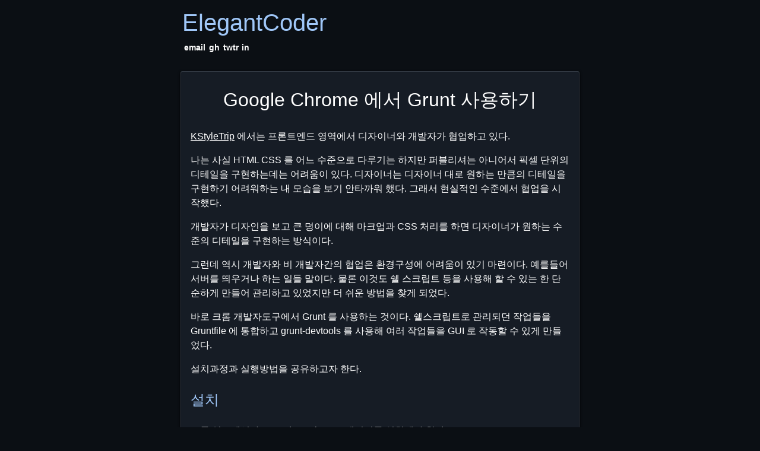

--- FILE ---
content_type: text/html; charset=utf-8
request_url: https://elegantcoder.com/chrome-grunt-dev-tools/
body_size: 210
content:
<!doctype html><html lang=en-us><head><title>http://elegantcoder.com/posts/chrome-grunt-dev-tools/</title>
<link rel=canonical href="https://elegantcoder.com/posts/chrome-grunt-dev-tools/"><meta name=robots content="noindex"><meta charset=utf-8><meta http-equiv=refresh content="0; url=http://elegantcoder.com/posts/chrome-grunt-dev-tools/"></head></html><script defer src="https://static.cloudflareinsights.com/beacon.min.js/vcd15cbe7772f49c399c6a5babf22c1241717689176015" integrity="sha512-ZpsOmlRQV6y907TI0dKBHq9Md29nnaEIPlkf84rnaERnq6zvWvPUqr2ft8M1aS28oN72PdrCzSjY4U6VaAw1EQ==" data-cf-beacon='{"version":"2024.11.0","token":"6999a39bd8984a4a8fead21c534de94f","r":1,"server_timing":{"name":{"cfCacheStatus":true,"cfEdge":true,"cfExtPri":true,"cfL4":true,"cfOrigin":true,"cfSpeedBrain":true},"location_startswith":null}}' crossorigin="anonymous"></script>


--- FILE ---
content_type: text/html; charset=utf-8
request_url: https://elegantcoder.com/posts/chrome-grunt-dev-tools/
body_size: 3218
content:
<!doctype html><html lang=en-us><head><meta charset=utf-8><meta name=author content="ElegantCoder"><meta name=description content><meta name=keywords content><meta name=viewport content="width=device-width,minimum-scale=1,initial-scale=1"><meta name=generator content="Hugo 0.134.2"><link rel=canonical href="https://elegantcoder.com/posts/chrome-grunt-dev-tools/"><meta property="og:url" content="http://elegantcoder.com/posts/chrome-grunt-dev-tools/"><meta property="og:site_name" content="ElegantCoder"><meta property="og:title" content="Google Chrome 에서 Grunt 사용하기"><meta property="og:description" content="KStyleTrip 에서는 프론트엔드 영역에서 디자이너와 개발자가 협업하고 있다. 나는 사실 HTML CSS 를 어느 수준으로 다루기는 하지만 퍼블리셔는 아니어서 픽셀 단위의 디테일을 구현하는데는 어려움이 있다. 디자이너는 디자이너 대로 원하는 만큼의 디테일을 구현하기 어려워하는 내 모습을 보기 안타까워 했다. 그래서 현실적인 수준에서 협업을 시작했다. 개발자가 디자인을 보고 큰 덩이에 대해 마크업과 CSS 처리를 하면 디자이너가 원하는 […]"><meta property="og:locale" content="en_us"><meta property="og:type" content="article"><meta property="article:section" content="posts"><meta property="article:published_time" content="2015-06-03T15:29:26+00:00"><meta property="article:modified_time" content="2015-07-24T04:11:24+00:00"><meta property="article:tag" content="Chrome"><meta property="article:tag" content="Developer Toolbar"><meta property="article:tag" content="Grunt"><meta property="article:tag" content="Grunt-Devtools"><meta property="article:tag" content="개발자도구"><meta property="article:tag" content="Outdated"><meta property="og:image" content="http://elegantcoder.com/posts/chrome-grunt-dev-tools/Screen-Shot-2015-06-04-at-12.16.42-AM.png"><meta name=twitter:card content="summary_large_image"><meta name=twitter:image content="http://elegantcoder.com/posts/chrome-grunt-dev-tools/Screen-Shot-2015-06-04-at-12.16.42-AM.png"><meta name=twitter:title content="Google Chrome 에서 Grunt 사용하기"><meta name=twitter:description content="KStyleTrip 에서는 프론트엔드 영역에서 디자이너와 개발자가 협업하고 있다. 나는 사실 HTML CSS 를 어느 수준으로 다루기는 하지만 퍼블리셔는 아니어서 픽셀 단위의 디테일을 구현하는데는 어려움이 있다. 디자이너는 디자이너 대로 원하는 만큼의 디테일을 구현하기 어려워하는 내 모습을 보기 안타까워 했다. 그래서 현실적인 수준에서 협업을 시작했다. 개발자가 디자인을 보고 큰 덩이에 대해 마크업과 CSS 처리를 하면 디자이너가 원하는 […]"><meta itemprop=name content="Google Chrome 에서 Grunt 사용하기"><meta itemprop=description content="KStyleTrip 에서는 프론트엔드 영역에서 디자이너와 개발자가 협업하고 있다. 나는 사실 HTML CSS 를 어느 수준으로 다루기는 하지만 퍼블리셔는 아니어서 픽셀 단위의 디테일을 구현하는데는 어려움이 있다. 디자이너는 디자이너 대로 원하는 만큼의 디테일을 구현하기 어려워하는 내 모습을 보기 안타까워 했다. 그래서 현실적인 수준에서 협업을 시작했다. 개발자가 디자인을 보고 큰 덩이에 대해 마크업과 CSS 처리를 하면 디자이너가 원하는 […]"><meta itemprop=datePublished content="2015-06-03T15:29:26+00:00"><meta itemprop=dateModified content="2015-07-24T04:11:24+00:00"><meta itemprop=wordCount content="980"><meta itemprop=image content="http://elegantcoder.com/posts/chrome-grunt-dev-tools/Screen-Shot-2015-06-04-at-12.16.42-AM.png"><meta itemprop=keywords content="Chrome,Developer Toolbar,Grunt,Grunt-Devtools,개발자도구,Outdated"><link rel=stylesheet href=/css/layout.css><link rel=stylesheet href=/css/cold-dark.css><script async src="https://www.googletagmanager.com/gtag/js?id=G-GBRP3965ME"></script><script>var dnt,doNotTrack=!1;if(!1&&(dnt=navigator.doNotTrack||window.doNotTrack||navigator.msDoNotTrack,doNotTrack=dnt=="1"||dnt=="yes"),!doNotTrack){window.dataLayer=window.dataLayer||[];function gtag(){dataLayer.push(arguments)}gtag("js",new Date),gtag("config","G-GBRP3965ME")}</script><title>Google Chrome 에서 Grunt 사용하기</title></head><body><div class=main><header><div class=header-bar><nav><div class=siteTitle><a href="https://elegantcoder.com/">ElegantCoder</a></div></nav><div class=social-links-header><a href="/cdn-cgi/l/email-protection#17727b7270767963747873726557707a767e7b3974787a"><div class=social-link>email</div></a><a href=https://github.com/elegantcoder target=_blank><div class=social-link>gh</div></a><a href=https://twitter.com/elegantcoder_ target=_blank><div class=social-link>twtr</div></a><a href=https://www.linkedin.com/in/elegantcoder target=_blank><div class=social-link>in</div></a></div></div></header><article class=post><h1 class=title>Google Chrome 에서 Grunt 사용하기</h1><div class=content><p><a href=http://kstyletrip.com>KStyleTrip</a> 에서는 프론트엔드 영역에서 디자이너와 개발자가 협업하고 있다.</p><p>나는 사실 HTML CSS 를 어느 수준으로 다루기는 하지만 퍼블리셔는 아니어서 픽셀 단위의 디테일을 구현하는데는 어려움이 있다. 디자이너는 디자이너 대로 원하는 만큼의 디테일을 구현하기 어려워하는 내 모습을 보기 안타까워 했다. 그래서 현실적인 수준에서 협업을 시작했다.</p><p>개발자가 디자인을 보고 큰 덩이에 대해 마크업과 CSS 처리를 하면 디자이너가 원하는 수준의 디테일을 구현하는 방식이다.</p><p>그런데 역시 개발자와 비 개발자간의 협업은 환경구성에 어려움이 있기 마련이다. 예를들어 서버를 띄우거나 하는 일들 말이다. 물론 이것도 쉘 스크립트 등을 사용해 할 수 있는 한 단순하게 만들어 관리하고 있었지만 더 쉬운 방법을 찾게 되었다.</p><p>바로 크롬 개발자도구에서 Grunt 를 사용하는 것이다. 쉘스크립트로 관리되던 작업들을 Gruntfile 에 통합하고 grunt-devtools 를 사용해 여러 작업들을 GUI 로 작동할 수 있게 만들었다.</p><p>설치과정과 실행방법을 공유하고자 한다.</p><h2 id=설치>설치</h2><p>크롬 익스텐션과 grunt-devtools npm 패키지를 설치해야 한다.</p><h3 id=크롬-익스텐션-설치>크롬 익스텐션 설치</h3><p>크롬 익스텐션은 크롬 웹스토어에서 설치할 수 있다. <a href=https://chrome.google.com/webstore/detail/grunt-devtools/fbiodiodggnlakggeeckkjccjhhjndnb>바로가기</a></p><p>익스텐션을 설치하고 크롬 개발자도구를 열어보면 Grunt 탭이 추가된 것을 알 수 있다.</p><p><a href="https://elegantcoder.com/wp-content/uploads/2015/06/abstract.png"><img src=abstract-1024x943.png alt=abstract></a></p><h3 id=grunt-devtools-명령어-설치>grunt-devtools 명령어 설치</h3><p>명령어를 실행할 것이므로 -g 옵션을 주어 패키지를 설치한다.</p><pre tabindex=0><code>$ npm install -g grunt-devtools
</code></pre><h2 id=사용방법>사용방법</h2><p>Gruntfile 이 있는 경로에서 grunt-devtools 를 실행하고 개발자 도구의 gruntjs 탭으로 이동하면 프로젝트가 추가된다.</p><pre tabindex=0><code>$ grunt-devtools
</code></pre><p>여러 디렉토리를 옮겨가며 추가하면 상단 프로젝트 바에 여러 프로젝트들이 추가된다. 이 프로젝트들은 일시적인 것으로, grunt-devtools 와 크롬을 종료하면 사라진다. 따라서 크롬을 다시 시작하면 프로젝트마다 다시 실행해줘야 한다.</p><p>그리고 왼편에 위치한 태스크 리스트 아이템을 더블클릭하면 태스크가 실행된다.</p><p>태스크에는 Background Tasks, Alias Tasks, Tasks 가 있다.</p><p>Alias Tasks 나 Tasks 는 Grunt 의 기본기능이다. Background Tasks 가 생소한데, 간단히 말하면 콘솔을 점유하는 watch 같은 태스크를 Background 로 실행시킬 수 있는 기능이다. 콘솔을 점유하는 태스크들은 종료하지 않으면 다른 태스크를 사용할 수 없다. 이럴 때 Background Tasks 로 실행시켜두면 실행을 종료하지 않고 다른 태스크를 동시에 실행할 수 있다.</p><p>태스크를 일단 실행시키고 그 위에 B 아이콘을 클릭하면 Background Tasks 로 실행된다.</p><p><a href="https://elegantcoder.com/wp-content/uploads/2015/06/background-task.png"><img src=background-task-1024x943.png alt=background-task></a></p><p>이제 디자이너는 grunt-devtools 라는 명령 하나만 외우면, 혹은 단축 아이콘을 더블클릭하는 것으로 서버를 띄우고 스프라이트 아이콘을 빌드하는 등의 작업을 할 수 있게 되었다. 더 쉽게 더 많은 권한을 드릴 수 있게 되어 기분이 매우 좋다 🙂</p><p>P.S. Gulp 에도 gulp-devtools 라는 프로그램이 있다.</p><p>페이스북에 <a href=https://www.facebook.com/groups/gruntjs.kr/>Gruntjs 관심그룹</a>을 운영 중입니다. 가입을 언제나 환영합니다 😀</p></div><footer class=post-footer><div class=post-footer-data><div class=tags><div class=tag><a href=/tags/chrome>#chrome</a></div><div class=tag><a href=/tags/developer-toolbar>#developer toolbar</a></div><div class=tag><a href=/tags/grunt>#Grunt</a></div><div class=tag><a href=/tags/grunt-devtools>#grunt-devtools</a></div><div class=tag><a href=/tags/%EA%B0%9C%EB%B0%9C%EC%9E%90%EB%8F%84%EA%B5%AC>#개발자도구</a></div><div class=tag><a href=/tags/outdated>#outdated</a></div></div><hr><div class=categories>Published in:<div class=category><a href=/categories/dev>dev</a></div><div class=category><a href=/categories/front-end>front-end</a></div></div><div class=series></div><div class=date>Published: 2015-06-03</div></div></footer></article><footer><div class=social-links-footer><a href="/cdn-cgi/l/email-protection#5d3831383a3c33293e3239382f1d3a303c3431733e3230"><div class=social-link>Email</div></a><a href=https://github.com/elegantcoder target=_blank><div class=social-link>GitHub</div></a><a href=https://twitter.com/elegantcoder_ target=_blank><div class=social-link>Twitter</div></a><a href=https://www.linkedin.com/in/elegantcoder target=_blank><div class=social-link>LinkedIn</div></a><div class=social-link></div></div><div class=copyright></div><div class=poweredby>Powered by <a href=https://gohugo.io/>Hugo</a>.</div></footer></div><script data-cfasync="false" src="/cdn-cgi/scripts/5c5dd728/cloudflare-static/email-decode.min.js"></script><script defer src="https://static.cloudflareinsights.com/beacon.min.js/vcd15cbe7772f49c399c6a5babf22c1241717689176015" integrity="sha512-ZpsOmlRQV6y907TI0dKBHq9Md29nnaEIPlkf84rnaERnq6zvWvPUqr2ft8M1aS28oN72PdrCzSjY4U6VaAw1EQ==" data-cf-beacon='{"version":"2024.11.0","token":"6999a39bd8984a4a8fead21c534de94f","r":1,"server_timing":{"name":{"cfCacheStatus":true,"cfEdge":true,"cfExtPri":true,"cfL4":true,"cfOrigin":true,"cfSpeedBrain":true},"location_startswith":null}}' crossorigin="anonymous"></script>
</body></html>

--- FILE ---
content_type: text/css; charset=utf-8
request_url: https://elegantcoder.com/css/layout.css
body_size: 1159
content:
body {
  font-family: "Arial", Gadget, sans-serif;
  counter-reset: heading;
  margin: 0;
}

.main {
  margin: auto;
  max-width: 42em;
}

.main .header-bar {
  padding: 1em 0.2em 0.3em 0.2em;
}

img {
  max-width: 100%;
  display: block;
  margin-left: auto;
  margin-right: auto;
}

figure {
  margin: 0em;
}

figcaption {
  text-align: center;
  font-size: 0.9em;
  font-weight: bold;
}

iframe {
  max-width: 42em;
  display: block;
  margin-left: auto;
  margin-right: auto;
}

li {
  margin-top: 0.5em;
}

p {
  line-height: 1.5em;
}

h1 { font-size: 2em;
     font-weight: normal;
}
h2 { font-size: 1.5em;
     font-weight: normal;
}
h3 { font-size: 1.17em;
     font-weight: normal;
}
h4 { font-size: 1.12em;
     font-weight: normal;
}
h5 { font-size: .83em;
     font-weight: normal;
}
h6 { font-size: .75em;
     font-weight: normal;
}

a:active, a:focus {
  outline-style: solid;
  outline-width: thin;
}

header {
  justify-content: space-around;
  flex-direction: column;
}

/* navigation  */
nav {
  text-align: center;
  display: -webkit-flex;
  -webkit-justify-content: space-between;
  -webkit-flex-flow: column;
  display: flex;
  justify-content: space-between;
  flex-flow: column;
}

.nav-item {
  font-size: 1.2em;
  text-decoration: none;
  font-weight: bold;
}

.nav-item-title {
  padding: 0.2em;
}

.nav-item-title:hover {
  text-decoration: underline;
}

pre {
  margin: 1em 0em 1em;
  padding: 0.5em 0.5em 0.5em;
}

code {
  white-space: pre-wrap;       /* Since CSS 2.1 */
  white-space: -moz-pre-wrap;  /* Mozilla, since 1999 */
  white-space: -pre-wrap;      /* Opera 4-6 */
  white-space: -o-pre-wrap;    /* Opera 7 */
  word-wrap: break-word;       /* Internet Explorer 5.5+ */
  line-height: 1.5em;
  font-size: 1.2em;
}

blockquote {
  padding: 0.5em;
  padding-left: 1em;
}

th, td {
  padding: 0.5em;
}


/* site title  */
.siteTitle {
  font-size: 2.5em;
  margin-bottom: 0.2em;
}

.siteTitle a {
  text-decoration: none;
}

.articleheader_data {
  display: -webkit-flex;
  -webkit-justify-content: space-between;
  -webkit-flex-flow: row wrap;
  display: flex;
  justify-content: space-between;
  flex-flow: row wrap;
}

.post .title {
  text-align: center;
}

.post .content{
  padding-left : 1em;
  padding-right : 1em;
}

.post .date {
  text-align: center;
}

.post {
  margin-top : 1.5em;
  margin-bottom : 1.5em;
}

.post .content h1{
  margin: 1em 0em;
}

.post .content h2{
  margin: 1em 0em;
}

.post .content h3{
  margin: 1em 0em;
}

.post .content h4{
  margin: 1em 0em;
}

.post .content h5{
  margin: 1em 0em;
}

.post .content p{
}

.post-footer-data {
  display: -webkit-flex;
  -webkit-flex-direction: column;
  -webkit-align-items: flex-start;
  display: flex;
  flex-direction: column;
  align-items: flex-start;
  padding: 1em;
}

.post-footer hr {
  width: 100%;
}

.post-footer-data .date {
  text-align: right;
  padding-top: 0.2em;
  padding-bottom: 0.2em;
}

.post-footer-data .tag {
  font-weight: bold;
}

.post-footer-data .categories {
  padding-top: 0.5em;
}

.post-footer-data .category {
  font-weight: bold;
}

.post-footer-data .series {
  padding-top: 0.5em;
  padding-bottom: 0.5em;
}

.content-item {
  margin-top: 0.5em;
  padding: 0.1em 0.3em 0.5em 0.3em
}

.content-item .meta{
  margin-top: 0.5em;
  padding-top: 0.5em;
  display: -webkit-flex;
  display:flex;
  flex-wrap: wrap;
  flex-direction: column;
  font-size: 0.7em;
}

.content-item .tags {
  margin-bottom: 0.3em;
  font-weight: bold;
}

.content-item .categories {
  margin-top: 0.3em;
  margin-bottom: 0.3em;
}

.content-item .category {
  font-weight: bold;
  display: inline-block;
}

.content-item .series {
  margin-top: 0.3em;
  margin-bottom: 0.3em;
}

.content-item .series-name {
  font-weight: bold;
  display: inline-block;
}

.content-item .date {
  font-size: 0.7em;
  font-weight: bold;
  white-space: nowrap;
  text-align: right;
}

.post-footer-menu {
  display: -webkit-flex;
  -webkit-justify-content: space-between;
  display: flex;
  justify-content: space-between;

  font-size: 0.8em;
  margin: 0.5em 4em;
}

.post-prev a {
  text-decoration: none;
  font-weight: bold;
}

.post-next a {
  text-decoration: none;
  font-weight: bold;
}

.post-home a {
  text-decoration: none;
  font-weight: bold;
}

.copyright {
  font-size: smaller;
  text-align: center;
  margin-top: 1em;
}

.poweredby {
  font-size: smaller;
  text-align: center;
}

.poweredby a {
  text-decoration: none;
  text-decoration: underline;
}

.err-404 {
  margin: 3em;
  text-align: center;
}

.social-links-header {
  display: -webkit-flex;
  -webkit-justify-content: center;
  -webkit-flex-flow: row wrap;
  display: flex;
  justify-content: center;
  flex-flow: row wrap;
}

.social-links-header a {
  text-decoration: none;
}

.social-links-footer {
  text-align: center;
  display: -webkit-flex;
  -webkit-justify-content: center;
  -webkit-flex-flow: row wrap;
  display: flex;
  justify-content: center;
  flex-flow: row wrap;

  margin-top: 0.5em;
}

.social-links-footer a {
  text-decoration: none;
}

.social-link {
  margin: 0.2em;
  font-size: 1.2em;
}

.social-link:hover {
  text-decoration: underline;
}

.content-list {
  font-size: 1.2em;
}

.content-item a {
  text-decoration: none;
}

.content-list-date {
  font-size: 1.2em;
  margin-top: 0.5em;
  text-align: center;
}

.post-list {
  display: -webkit-flex;
  -webkit-justify-content: center;
  display: flex;
  justify-content: space-between;
  margin-top: 0.5em;
  margin-bottom: 0.5em;
}

.post-list .title {
  margin: 0em;
}

.post-list .date {
  margin: 0em;
  font-size: 0.9em;
}

.post-footer-data .category {
  font-weight: bold;
  display: inline-block;
}

.post-footer-data .category a {
  text-decoration: none;
}

.post-footer-data .series-name {
  display: inline-block;
}

.post-footer-data .series-name a {
  font-weight: bold;
  text-decoration: none;
}

.tag {
  display: inline-block;
}

.tag a {
  text-decoration: none;
}

/* summary list on main page  */

.post-preview {
  text-decoration: none;
  padding: 0.5em 0.5em 1em 0.5em;
  margin-top: 1.5em;
  margin-bottom: 1.5em;
}

.post-preview .title {
  margin-top: 0.3em;
  margin-bottom: 0.3em;
}

.post-preview a {
  text-decoration: none;
}

.post-preview .summary {
  padding-left: 0.5em;
  padding-right: 0.5em;
  padding-top: 0.5em;
  line-height: 1.5em;
}

.post-preview .summary p {
  margin-block-start: 0.5em;
  margin-block-end: 0.5em;
  margin-inline-start: 0.em;
  margin-inline-end: 0em;
  line-height: 1.5em;
}

.post-preview .meta {
  font-size: 0.8em;
  font-weight: bold;
  padding: 0.3em 1em 0.5em 1em;
  text-align: left;
  display: flex;
  flex-wrap: wrap;
  justify-content: space-between;
}

.post-preview .date {
  font-weight: bold;
  text-align: left;
}

.post-preview .tags {
  font-weight: bold;
  text-align: left;
}

.post-preview .categories {
  font-weight: bold;
  text-align: left;
  display: inline-block;
}

.rmore {
  margin-top: 0.5em;
  white-space:nowrap;
  text-align: right;
}

.rmore a {
  border-radius: 0.2em;
  padding: 0.3em;
}

/* terms list */
.terms {
  border-radius: 0.2em;
  width: 50%;
  margin: auto;
  margin-bottom: 1em;
}

.terms a {
  font-size: 1.2em;
  text-decoration: none;
}

.terms .term {
  padding: 0.5em;
}

.page-nav {
  display: -webkit-flex;
  -webkit-justify-content: center;
  -webkit-flex-flow: row wrap;
  display: flex;
  justify-content: center;
  flex-flow: row wrap;

  padding: 1em;
  font-weight: bold;
}

.page-nav a {
  text-decoration: none;
}

.page-num {
  text-align: center;
  margin-left: 1em;
  margin-right: 1em;
}

.content-list-title {
  text-align: center;
  margin-bottom: 0em;
}

.content-list-title a {
  text-decoration: none;
}

.term-list-title {
  text-align: center;
}

.term-list-title a {
  text-decoration: none;
}

.sitemap {
    margin: auto;
    width: 50%;
    font-size: 1.4em;
}

.__h_instagram .card-header {
  font-weight: bold;
  padding: 0.5em;
  text-align: center;
}

.__h_instagram .card-body {
  padding: 0.5em;
}

@media only screen and (min-width: 400px) {

  nav {
    flex-flow: row wrap;
  }

  .siteTitle {
    flex-grow: 2;
    text-align: left;
    flex-basis: 0;
  }

  .nav-item-title {
    font-size: 0.85em;
    font-weight: bold;
  }

  .social-links-header {
    font-size: 0.75em;
    -webkit-justify-content: left;
    -webkit-flex-flow: row wrap;
    justify-content: left;
    flex-flow: row wrap;
  }

  .social-link {
    font-weight: bold;
  }

  .social-links-footer {
    text-align: center;
    -webkit-justify-content: center;
    -webkit-flex-flow: row wrap;
    justify-content: center;
    flex-flow: row wrap;

    font-size: 0.75em;
  }
}



--- FILE ---
content_type: text/css; charset=utf-8
request_url: https://elegantcoder.com/css/cold-dark.css
body_size: 215
content:

/*
 * main green: #99cc66
 * */

:root {
    --main-bg-color: #0b0f14;
    --secondary-bg-color: #161C25;
    --main-text: #ffffff;
    --main-sec: #a0c7f8; /* main secondary color for the site */
    --code-quote-bg: #1D1F21; /* background color for quotes and code blocks */
    --copyright: #808080; /* copyright text color */
    --border-color: #323943;
}

body {
  background: var(--main-bg-color);
  color: var(--main-text);
}

a {
  color: var(--main-text);
}

.__h_instagram.card {
  border: 1px solid var(--border-color) !important;
}

.__h_instagram .card-text {
  color: var(--main-text);
}

.__h_instagram .card-header {
  color: var(--main-bg-color);
  background-color: #101010;
}

.__h_instagram .card-body {
  color: var(--main-bg-color);
  background-color: #101010;
}

pre {
  background: var(--main-bg-color);
  border: 1px solid #000000;
  border-radius: 5px;
}

code {
  background-color: transparent;
}

/* 
 * syntax highlight code block table backround
 * looks better if overwritten.
 * */
.post .content .highlight table {
  background-color: var(--main-bg-color) !important;
}

blockquote {
  background: var(--main-bg-color);
  border-left: 3px solid var(--main-sec);
}

table { margin: 1em auto; border-collapse: collapse; }
table, th, td { border: 1px solid #5C5C5C; }
tr:hover { background: #1D1F21; }
th { background: var(--main-bg-color); }
.siteTitle a {
  color: var(--main-sec);
}

.post {
  background: var(--secondary-bg-color);
  border-left: 1px solid var(--border-color);
  border-right: 1px solid var(--border-color);
  border-top: 1px solid var(--border-color);
  border-radius: 0.2em;
  box-shadow: 0 1px 2px 0 #000000, 0 2px 5px 0 #000000;
}

.post .content h1{ color: var(--main-sec); }
.post .content h2{ color: var(--main-sec); }
.post .content h3{ color: var(--main-sec); }
.post .content h4{ color: var(--main-sec); }
.post .content h5{ color: var(--main-sec); }
.post .content h6{ color: var(--main-sec); }
.post .content a:hover { color: var(--main-sec); }
.social-link:hover { color: var(--main-sec); }
.nav-item-title:hover { color: var(--main-sec); }
.tag a:hover { color: var(--main-sec); }
.copyright { color: var(--copyright); }
.poweredby { color: var(--copyright); }
.poweredby a { color: var(--copyright); }

.post-preview {
  border: 1px solid var(--border-color);
  border-radius: 0.2em;
  box-shadow: 0 1px 2px 0 #000000, 0 2px 5px 0 #000000;
  background: var(--secondary-bg-color);
}

.post-preview .meta {
  border-bottom: 1px solid var(--border-color);
}

.post-preview .title a {
  color: var(--main-sec);
}

.post-footer-data {
  background-color: var(--main-bg-color);
  border-bottom: 1px solid var(--border-color);
}

.post-footer hr {
  color: var(--border-color);
}

.post-footer .date {
  color: #b2b2b2;
}

.content-item {
  background: var(--secondary-bg-color);
  border: 1px solid var(--border-color);
  border-radius: 0.2em;
  box-shadow: 0 1px 2px 0 #000000, 0 2px 5px 0 #000000;
}

.content-item .meta {
  border-top: 1px dotted var(--border-color);
}

.content-item a:hover{
  text-decoration: underline;
  color: var(--main-sec);
}

.post-list .title {
  color: var(--main-sec);
}

.rmore {
  color: var(--main-text);
}

.rmore a {
  background: var(--main-bg-color);
  border: 1px solid var(--border-color);
}

.rmore a:hover {
  background: #607794 ;
}

.terms {
  background: var(--secondary-bg-color);
  border: 1px solid var(--border-color);
  box-shadow: 0 1px 2px 0 #000000, 0 2px 5px 0 #000000;
}

.terms .term {
  border-bottom: 1px dotted var(--border-color);
}

.term a:hover {
  text-decoration: underline;
  color: var(--main-sec);
}

.err-404 {
  border: 1px solid var(--border-color);
  border-radius: 0.2em;
  background: var(--secondary-bg-color);
  box-shadow: 0 1px 2px 0 #000000, 0 2px 5px 0 #000000;
}
